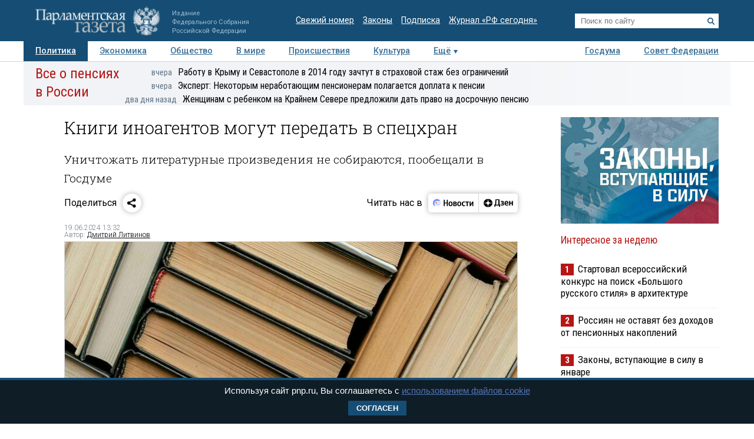

--- FILE ---
content_type: application/javascript
request_url: https://smi2.ru/counter/settings?payload=COTLAhj0vPb2vTM6JDhhOGUyNWFiLTZmYjItNDlmYS1hZDhlLTE3MmU0NGM3MjE4ZQ&cb=_callbacks____0mknjfqw6
body_size: 1510
content:
_callbacks____0mknjfqw6("[base64]");